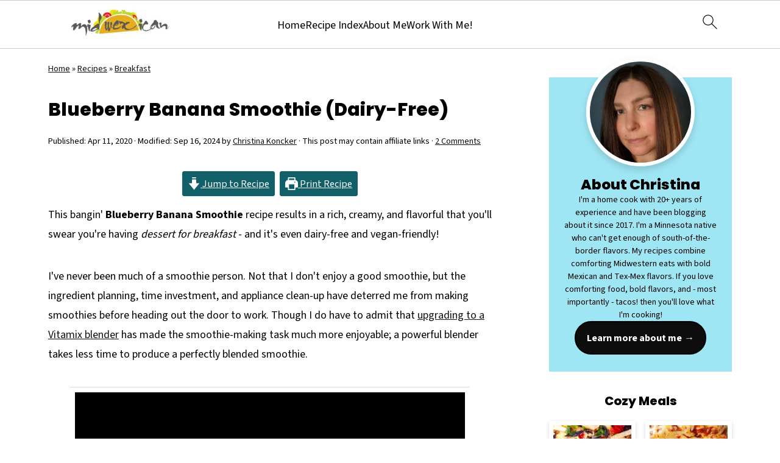

--- FILE ---
content_type: text/html
request_url: https://api.intentiq.com/profiles_engine/ProfilesEngineServlet?at=39&mi=10&dpi=936734067&pt=17&dpn=1&iiqidtype=2&iiqpcid=8f263449-cb5f-4c8c-a1d1-4f5a90cba6b2&iiqpciddate=1768877862192&pcid=6430a2ba-2607-4d6d-b44b-1ba3a6d9d019&idtype=3&gdpr=0&japs=false&jaesc=0&jafc=0&jaensc=0&jsver=0.33&testGroup=A&source=pbjs&ABTestingConfigurationSource=group&abtg=A&vrref=https%3A%2F%2Fwww.midwexican.com
body_size: 56
content:
{"abPercentage":97,"adt":1,"ct":2,"isOptedOut":false,"data":{"eids":[]},"dbsaved":"false","ls":true,"cttl":86400000,"abTestUuid":"g_0c1f9216-daa0-45e6-9ad5-4f49e06a3964","tc":9,"sid":-1415825484}

--- FILE ---
content_type: text/html; charset=utf-8
request_url: https://www.google.com/recaptcha/api2/aframe
body_size: 264
content:
<!DOCTYPE HTML><html><head><meta http-equiv="content-type" content="text/html; charset=UTF-8"></head><body><script nonce="rrmo8wLu1-tVpnjBWltLaQ">/** Anti-fraud and anti-abuse applications only. See google.com/recaptcha */ try{var clients={'sodar':'https://pagead2.googlesyndication.com/pagead/sodar?'};window.addEventListener("message",function(a){try{if(a.source===window.parent){var b=JSON.parse(a.data);var c=clients[b['id']];if(c){var d=document.createElement('img');d.src=c+b['params']+'&rc='+(localStorage.getItem("rc::a")?sessionStorage.getItem("rc::b"):"");window.document.body.appendChild(d);sessionStorage.setItem("rc::e",parseInt(sessionStorage.getItem("rc::e")||0)+1);localStorage.setItem("rc::h",'1768877868920');}}}catch(b){}});window.parent.postMessage("_grecaptcha_ready", "*");}catch(b){}</script></body></html>

--- FILE ---
content_type: text/plain
request_url: https://rtb.openx.net/openrtbb/prebidjs
body_size: -223
content:
{"id":"1ddb0c5e-6040-4f40-a3d0-b2d5d3a46648","nbr":0}

--- FILE ---
content_type: application/javascript; charset=utf-8
request_url: https://fundingchoicesmessages.google.com/f/AGSKWxXhupYd33WSb_JS8SAhpCdaBeRLMlkVOQoAQi143aY6qzNCxpZ-5AE4RYecExIBxJQStLSDufbFp--sAiSdkkrCGqoF-o_giPYCxw0aox1nfrqFTSGzJ2jDK6RVyQmWOmnvZ-3oQkXxkUCpSXpODp9UBSPbB2bd_ks9tytcX_4YVFhNWcTmIWCEgVGq/_.ads-min._350_100./adttext-/ads/as_header._768x90_
body_size: -1292
content:
window['d2f0c0dc-ad22-432b-9129-7ea54b7e31e7'] = true;

--- FILE ---
content_type: text/plain; charset=UTF-8
request_url: https://at.teads.tv/fpc?analytics_tag_id=PUB_17002&tfpvi=&gdpr_consent=&gdpr_status=22&gdpr_reason=220&ccpa_consent=&sv=prebid-v1
body_size: 56
content:
MzY0NDExYzUtYmU5Yi00OGJkLTk1NjctMGQ2ZjAxNmZjMDA5IzctNw==

--- FILE ---
content_type: text/plain
request_url: https://rtb.openx.net/openrtbb/prebidjs
body_size: -223
content:
{"id":"a50374b8-59c9-412c-83f1-e7be65e362bc","nbr":0}

--- FILE ---
content_type: text/plain
request_url: https://rtb.openx.net/openrtbb/prebidjs
body_size: -84
content:
{"id":"18fda874-daf4-4aa3-8b2c-9fc83229693c","nbr":0}

--- FILE ---
content_type: text/plain; charset=utf-8
request_url: https://ads.adthrive.com/http-api/cv2
body_size: 10343
content:
{"om":["-xNi85QNX5k","00eoh6e0","00xbjwwl","014d31bb","08298189wfv","08qi6o59","0929nj63","0avwq2wa","0b0m8l4f","0b298b78cxw","0c298picd1q","0cpicd1q","0eionfk5","0fhptxpv","0fs6e2ri","0iyi1awv","0n2987jwr7m","0p7rptpw","0sm4lr19","1","10011/140f603d0287260f11630805a1b59b3f","10011/355d8eb1e51764705401abeb3e81c794","10011/68d08a8ac4d4d94099d36922607b5b50","10011/8b27c31a5a670fa1f1bbaf67c61def2e","10011/b9c5ee98f275001f41279fe47aaee919","10011/e74e28403778da6aabd5867faa366aee","1011_302_56651538","1011_302_56651596","1011_302_56651747","1011_302_56651752","1011_302_56651755","1011_302_56652030","1011_302_57050966","1011_302_57051286","1011_302_57055736","1011_302_57055970","1011_302_57055986","1019_514444823","1028_8728253","10310289136970_462615644","10310289136970_462792722","10310289136970_462792978","10310289136970_559920874","10310289136970_593674671","10310289136970_594352012","10310289136970_686690145","1032AC1985PGbscr_15937","10339426-5836008-0","10755069","10ua7afe","110_583548785518836492","11142692","11212184","11421707","11509227","11560071","11633433","1185:1610326628","1185:1610326728","11896988","11928168","11928172","11928173","11999803","12010080","12010084","12010088","12151247","12219547","12219552","12219555","12219562","12219563","12219588","12219633","12219634","124843_8","124844_21","124848_7","124853_7","12491686","12491687","12850755","12850756","12_74_18107025","12_74_18107030","1453468","1606221","1610326628","1610326728","1611092","16_553781814","16x7UEIxQu8","17_23391179","17_23391194","17_23391206","17_23391296","17_24104633","17_24104681","17_24104693","17_24104696","17_24104714","17_24104726","17_24632116","17_24632125","17_24683311","17_24683312","17_24683315","17_24696313","17_24696317","17_24696320","17_24696321","17_24696326","17_24696334","17_24696337","17_24766942","17_24766959","17_24766964","17_24766970","17_24766981","17_24766984","17_24766988","17_24767217","17_24767222","17_24767229","17_24767233","17_24767234","17_24767239","17_24767241","17_24767248","17_24767251","17_24767255","17_24767577","1891/84814","19ijfw1a","1ktgrre1","1qlxu0yx","1zjn1epv","1zx7wzcw","201672019","201735646","202430_200_EAAYACog7t9UKc5iyzOXBU.xMcbVRrAuHeIU5IyS9qdlP9IeJGUyBMfW1N0_","202430_200_EAAYACogIm3jX30jHExW.LZiMVanc.j-uV7dHZ7rh4K3PRdSnOAyBBuRK60_","202430_200_EAAYACogfp82etiOdza92P7KkqCzDPazG1s0NmTQfyLljZ.q7ScyBDr2wK8_","202d4qe7","20421090_200_EAAYACogwcoW5vogT5vLuix.rAmo0E1Jidv8mIzVeNWxHoVoBLEyBJLAmwE_","20421090_200_EAAYACogyy0RzHbkTBh30TNsrxZR28Ohi-3ey2rLnbQlrDDSVmQyBCEE070_","206_262592","206_262594","206_522709","2132:42375982","2132:45327624","2132:45596424","2132:45737946","2132:45871980","2132:45941257","2132:45970184","2132:45999649","2132:46036624","2132:46039086","2132:46039090","2132:46039894","2132:46039897","2149:12147059","2149:12151096","2149:12156461","2149:12160736","2179:579593739337040696","2179:585139266317201118","2179:587183202622605216","2179:588366512778827143","2179:588463996220411211","2179:588969843258627169","2179:589289985696794383","2179:589318202881681006","2179:590157627360862445","2179:591283456202345442","2179:594033992319641821","222tsaq1","2249:581439030","2249:614128746","2249:650628516","2249:657213025","2249:688592726","2249:689591721","2249:691925891","2249:702153059","2249:703059924","2249:703430542","2249:704085924","2249:704251784","2307:00eoh6e0","2307:00xbjwwl","2307:0b0m8l4f","2307:0eionfk5","2307:0hly8ynw","2307:0r31j41j","2307:0sm4lr19","2307:19ijfw1a","2307:222tsaq1","2307:286bn7o6","2307:2i8t2rx0","2307:43jaxpr7","2307:4fk9nxse","2307:4qxmmgd2","2307:4yevyu88","2307:6mj57yc0","2307:6mrds7pc","2307:794di3me","2307:7ztkjhgq","2307:8linfb0q","2307:8orkh93v","2307:96srbype","2307:9krcxphu","2307:9nex8xyd","2307:a566o9hb","2307:a7w365s6","2307:a7wye4jw","2307:b5e77p2y","2307:bj4kmsd6","2307:bjbhu0bk","2307:bkkzvxfz","2307:c1hsjx06","2307:c7mn7oi0","2307:cki44jrm","2307:cqant14y","2307:cv2huqwc","2307:dc9iz3n6","2307:ddoadio1","2307:dif1fgsg","2307:djmuaamh","2307:ehojwnap","2307:ekv63n6v","2307:f2u8e0cj","2307:fovbyhjn","2307:fphs0z2t","2307:g749lgab","2307:g80wmwcu","2307:gpx7xks2","2307:h0cw921b","2307:iaqttatc","2307:jfh85vr4","2307:jq895ajv","2307:k28x0smd","2307:khogx1r1","2307:kitf0w2f","2307:lp37a2wq","2307:lu0m1szw","2307:mh2a3cu2","2307:mwwkdj9h","2307:n9sgp7lz","2307:np9yfx64","2307:nv0uqrqm","2307:nv5uhf1y","2307:o8icj9qr","2307:ouycdkmq","2307:q0nt8p8d","2307:qchclse2","2307:quk7w53j","2307:ralux098","2307:s2ahu2ae","2307:ttvuqq7b","2307:tty470r7","2307:u7pifvgm","2307:usle8ijx","2307:vb16gyzb","2307:w15c67ad","2307:w6xlb04q","2307:wt0wmo2s","2307:x3nl5llg","2307:x420t9me","2307:xal6oe9q","2307:xe7etvhg","2307:zfexqyi5","23266973","23786257","2409_15064_70_85445193","2409_15064_70_85540796","2409_15064_70_85540801","2409_15064_70_85807343","2409_15064_70_85808977","2409_15064_70_85808988","2409_15064_70_85809016","2409_15064_70_86112923","2409_25495_176_CR52092919","2409_25495_176_CR52092920","2409_25495_176_CR52092921","2409_25495_176_CR52092922","2409_25495_176_CR52092923","2409_25495_176_CR52092954","2409_25495_176_CR52092956","2409_25495_176_CR52092957","2409_25495_176_CR52092958","2409_25495_176_CR52092959","2409_25495_176_CR52150651","2409_25495_176_CR52153848","2409_25495_176_CR52153849","2409_25495_176_CR52175340","2409_25495_176_CR52178314","2409_25495_176_CR52178315","2409_25495_176_CR52178316","2409_25495_176_CR52186411","2409_25495_176_CR52188001","2409_91366_409_216496","2409_91366_409_216596","2409_91366_409_227224","244441761","24598434","24694809","247654825","25_0l51bbpm","25_52qaclee","25_53v6aquw","25_87z6cimm","25_cfnass1q","25_fdos2pfx","25_sgaw7i5o","25_utberk8n","26210676","262592","262594","2662_200562_8172720","2662_200562_8172741","2662_200562_8182931","2662_255125_8179376","2676:85392588","2676:85393202","2676:85480683","2676:85480685","2676:85480774","2676:85480779","2676:85480809","2676:85807309","2676:85807320","2676:85807343","2676:85807351","2676:85807366","2676:85987456","2676:86087904","2676:86434556","2676:86739704","2676:86894912","2676:86894914","2711_64_11999803","2711_64_12147059","2711_64_12151096","2711_64_12151247","2711_64_12160736","27157563","2715_9888_262592","2715_9888_262594","2715_9888_440735","2715_9888_551337","2760:176_CR52092956","2760:176_CR52092959","2760:176_CR52150651","2760:176_CR52186411","2760:176_CR52190519","2760:409_233102","286bn7o6","28925636","28933536","28u7c6ez","29402249","29414696","29414711","29414845","29451548","2974:8168476","2974:8168540","2974:8172741","2974:8182927","29_687541009","29_695879875","29_695879895","2_206_554442","2_206_554460","2aqgm79d","2eybxjpm","2i8t2rx0","2mokbgft","2qbp7g0b","2v4qwpp9","2xe5185b","306_23266973","306_23391317","306_24104633","306_24766970","306_24766984","306_24767229","306_24767241","306_24767248","306_24767579","308_125203_15","308_125204_11","31334462","31809564","31qdo7ks","3335_25247_700109389","3335_25247_700109391","33419360","33419362","33605023","33610849","33627671","33639785","34182009","3490:CR52092919","3490:CR52092920","3490:CR52092921","3490:CR52092923","3490:CR52175339","3490:CR52175340","3490:CR52178314","3490:CR52178315","3490:CR52178316","3490:CR52186411","3490:CR52186412","3490:CR52212685","3490:CR52212688","3490:CR52223710","3490:CR52223725","351r9ynu","3658_136236_fphs0z2t","3658_15032_7ztkjhgq","3658_15032_bkkzvxfz","3658_153983_4qxmmgd2","3658_15936_2i8t2rx0","3658_20625_794di3me","3658_582283_xe7etvhg","3658_608718_fovbyhjn","3658_67113_8linfb0q","3658_67113_b5e77p2y","3658_78719_qchclse2","3658_87236_xal6oe9q","3658_87799_c7mn7oi0","3658_87799_jq895ajv","36_46_11063302","36_46_11125455","36_46_11999803","3702_139777_24765458","3702_139777_24765461","3702_139777_24765468","3702_139777_24765477","3702_139777_24765483","3702_139777_24765494","3702_139777_24765497","3702_139777_24765529","3702_139777_24765546","3702_139777_24765548","37250131","375227988","381513943572","39303318","39364467","39368822","39385380","39bi80kl","3LMBEkP-wis","3f2981olgf0","3g3rp3bd","3gmymj0g","3gzxu80d","3i298rzr1uu","3o6augn1","3o9hdib5","3tkh4kx1","3yuxoojp","4083IP31KS13kontrolfreek_65eeb","40854655","409_189409","409_216326","409_216366","409_216382","409_216383","409_216384","409_216386","409_216387","409_216396","409_216406","409_216416","409_216504","409_216507","409_220338","409_220352","409_223591","409_223599","409_225978","409_225982","409_225987","409_225988","409_225990","409_226316","409_226321","409_226322","409_226324","409_226326","409_226327","409_226332","409_226336","409_226342","409_226351","409_226352","409_226361","409_226366","409_227223","409_227224","409_227226","409_227227","409_227228","409_227235","409_227239","409_227240","409_228349","409_228351","409_228354","409_228362","409_228363","409_228370","409_228373","409_228380","409_228381","409_230713","409_230714","409_230717","409_230718","409_230726","409_230727","409_230728","415631156","42231876","42839440","43041764","436396566","43919974","43919984","43919985","439246469228","43a7ptxe","43ij8vfd","43jaxpr7","45327624","45737946","45871980","458901553568","45999649","45astvre","461992080","462792722","466028775","47192068","4771_139789_1610269202","47745534","47869802","481703827","485027845327","48574716","48574845","48579735","48594493","48623331","48739106","48739120","48877306","49064328","49175728","4941614","4941618","4947806","4972638","4972640","4aqwokyz","4fk9nxse","4pykxt9i","4qxmmgd2","4yevyu88","501420","502806102","50447309","50447579","51372397","521_425_203499","521_425_203500","521_425_203501","521_425_203502","521_425_203504","521_425_203505","521_425_203506","521_425_203507","521_425_203508","521_425_203509","521_425_203511","521_425_203513","521_425_203514","521_425_203515","521_425_203516","521_425_203517","521_425_203518","521_425_203519","521_425_203522","521_425_203524","521_425_203525","521_425_203526","521_425_203529","521_425_203530","521_425_203534","521_425_203535","521_425_203536","521_425_203538","521_425_203539","521_425_203540","521_425_203541","521_425_203542","521_425_203543","521_425_203544","521_425_203608","521_425_203609","521_425_203611","521_425_203612","521_425_203614","521_425_203615","521_425_203617","521_425_203620","521_425_203621","521_425_203623","521_425_203624","521_425_203626","521_425_203627","521_425_203629","521_425_203632","521_425_203633","521_425_203635","521_425_203636","521_425_203648","521_425_203657","521_425_203662","521_425_203664","521_425_203671","521_425_203673","521_425_203674","521_425_203675","521_425_203676","521_425_203677","521_425_203678","521_425_203679","521_425_203680","521_425_203681","521_425_203683","521_425_203684","521_425_203686","521_425_203687","521_425_203689","521_425_203692","521_425_203693","521_425_203694","521_425_203695","521_425_203696","521_425_203698","521_425_203699","521_425_203700","521_425_203701","521_425_203702","521_425_203703","521_425_203704","521_425_203705","521_425_203706","521_425_203707","521_425_203708","521_425_203709","521_425_203710","521_425_203711","521_425_203712","521_425_203714","521_425_203715","521_425_203728","521_425_203729","521_425_203730","521_425_203731","521_425_203732","521_425_203733","521_425_203735","521_425_203736","521_425_203738","521_425_203740","521_425_203741","521_425_203742","521_425_203744","521_425_203750","521_425_203863","521_425_203864","521_425_203865","521_425_203867","521_425_203868","521_425_203871","521_425_203874","521_425_203877","521_425_203878","521_425_203879","521_425_203880","521_425_203882","521_425_203884","521_425_203885","521_425_203887","521_425_203890","521_425_203891","521_425_203892","521_425_203893","521_425_203894","521_425_203897","521_425_203898","521_425_203900","521_425_203901","521_425_203905","521_425_203907","521_425_203908","521_425_203909","521_425_203912","521_425_203916","521_425_203917","521_425_203918","521_425_203921","521_425_203924","521_425_203926","521_425_203928","521_425_203929","521_425_203932","521_425_203934","521_425_203936","521_425_203938","521_425_203940","521_425_203943","521_425_203945","521_425_203946","521_425_203947","521_425_203948","521_425_203950","521_425_203952","521_425_203956","521_425_203959","521_425_203961","521_425_203963","521_425_203965","521_425_203969","521_425_203970","521_425_203972","521_425_203973","521_425_203975","521_425_203976","521_425_203977","521_425_203981","521_425_203982","522555","529116283156","529116283159","52qaclee","53osz248","53v6aquw","542392","54779847","54779856","54779873","549410","55092222","5510:2i8t2rx0","5510:6mj57yc0","5510:7ztkjhgq","5510:cymho2zs","5510:l6b7c4hm","5510:ouycdkmq","5510:quk7w53j","5510:t393g7ye","5510:x3nl5llg","55116643","55167461","55344524","553458","553781814","553804","554443","554460","554462","554470","554471","5563_66529_OADD2.1316115555006003_1IJZSHRZK43DPWP","5563_66529_OADD2.1316115555006019_1AQHLLNGQBND5SG","5563_66529_OADD2.7284328140867_1QMTXCF8RUAKUSV9ZP","5563_66529_OADD2.7284328163393_196P936VYRAEYC7IJY","5563_66529_OADD2.7353040902703_13KLDS4Y16XT0RE5IS","5563_66529_OADD2.7353040902704_12VHHVEFFXH8OJ4LUR","5563_66529_OADD2.7353083169082_14CHQFJEGBEH1W68BV","5563_66529_OAIP.1a822c5c9d55f8c9ff283b44f36f01c3","5563_66529_OAIP.1c76eaab97db85bd36938f82604fa570","5563_66529_OAIP.c68441cf4bb22de1123169a7a56d63ce","55651526","55726028","55726194","557_409_216396","557_409_216398","557_409_216596","557_409_216616","557_409_220139","557_409_220343","557_409_220344","557_409_220354","557_409_220368","557_409_223589","557_409_223599","557_409_225988","557_409_226312","557_409_227223","557_409_228054","557_409_228055","557_409_228077","557_409_228105","557_409_228348","557_409_228349","557_409_228351","557_409_228354","557_409_228363","557_409_230714","557_409_230718","557_409_230731","557_409_235268","55826909","558_93_00eoh6e0","558_93_cv2huqwc","558_93_ge4kwk32","55965333","56018481","56071098","560_74_18268075","560_74_18268078","560_74_18268083","561282405","56341213","5636:12023788","56619923","56635908","56635945","56635955","5670:8166427","5670:8168519","5670:8168520","5670:8172724","5670:8172741","56740583","56794606","567_269_2:3528:19850:32507","5726507783","5726507811","5726594343","576777115309199355","58117332","58310259131_553781220","58310259131_553781814","585139266317201118","587183202622605216","588463996220411211","589289985696794383","591283456202345442","594033992319641821","59751535","59751572","59780461","59780474","59873208","59873222","59873223","59873224","59873230","5989_1799740_704085924","5l03u8j0","5nes216g","5sfc9ja1","6026500985","6026574625","60360546","60480462","60618611","609577512","60f5a06w","61085224","61174500","61210719","613344ix","61456734","61460044","61900466","61916211","61916223","61916225","61916229","61916243","61926845","61932920","61932925","61932933","61932948","61932957","61932958","61933123","61945704","61949616","62187798","62217768","62217784","6226505239","6226522291","6226534255","6250_66552_1096695033","6250_66552_1112487743","6250_66552_1112688573","6250_66552_916993094","6250_66552_917052004","6250_66552_917072004","6250_66552_917131834","62667314","627225143","627227759","627290883","627301267","627309156","627309159","627506494","62799585","628015148","628086965","628153053","628222860","628223277","628360579","628360582","628444259","628444349","628444433","628444439","628456307","628456310","628456313","628456379","628456382","628456391","628456403","628610892","628622163","628622169","628622172","628622178","628622241","628622244","628622247","628622250","628683371","628687043","628687157","628687460","628687463","628789927","628803013","628841673","628990952","629007394","629009180","629167998","629168001","629168010","629168565","629171196","629171202","629255550","629350437","62946736","62946743","62946748","629488423","62949920","629525205","62959437","62959950","62959980","62977989","62980383","62980385","62981075","629817930","62981822","62985062","62987257","629984747","630137823","63019107","63045438","63047267","630928655","6365_61796_719079391845","6365_61796_725871022959","6365_61796_729220897126","6365_61796_742174851279","6365_61796_784844652399","6365_61796_784880263591","6365_61796_784880274628","6365_61796_785326944648","6365_61796_785451798380","6365_61796_790586041893","6365_61796_790703534093","6365_61796_792723155707","6365_61796_793303452475","6365_61796_793381067213","63barbg1","63t6qg56","651637446","651637459","651637461","651637462","652348590","6547_67916_OWBkOMr5SoHXZw8LYAUe","6547_67916_SzPPODHFRM0Gbzs8BBMm","6547_67916_XXAejocRrZTeLJFy9DZE","6547_67916_ab9pIhyoe217jnT8nwxS","6547_67916_ojlFpxYOFH990Je8saFY","6547_67916_vhQObFKEE5o0wofhYsHK","6547_67916_yhzVvaO1p8y7bv5wuy09","659216891404","659713728691","668547419","668547445","668547507","66_wcynjh0ro05oiq8sdl0n","670_9916_462792722","670_9916_559920770","67swazxr","680597458938","680_99480_652366987","680_99480_685190540","680_99480_685190804","680_99480_696504971","680_99480_700109379","680_99480_700109389","680_99480_700109391","680_99480_700109393","686452518672","688070999","688078501","690_99485_1610326628","690_99485_1610326728","692193668","695879867","695879875","695879889","695879895","695879901","695879922","695879935","696314600","696332890","696504971","697189859","697189874","697189880","697189892","697189907","697189924","697189927","697189930","697189949","697189968","697189993","697189999","697190001","697190006","697190010","697190012","697190014","697190037","697190050","697190055","697190072","697199588","697199614","697525780","697525781","697525791","697525793","697525795","697525805","697525808","697525824","697525832","697876985","697876994","697876997","697876998","697876999","697893362","698496780","699812344","699812857","699813340","699824707","6hye09n0","6mj57yc0","6mrds7pc","6n8K0pfqjXE","6oarz0xa","6p39oadw","6qy0hs97","6vk2t4x3","6zt4aowl","700109383","700109389","700117707","700908295","702397981","702423494","702759424","702759441","702759703","702924175","703896169","703930635","703943411","704276788","704475727","704890558","705035662","705639509","705864634","706922936","70_79482171","712170113165","722434589030","722839542471","724272994705","725271087996","725307736711","7354_111700_86509226","7354_138543_85049656","7354_138543_85445129","7354_138543_85445145","7354_138543_85445175","7354_138543_85445179","7354_138543_85445183","7354_138543_85807320","7354_138543_85807343","7354_138543_85808977","7354_138543_85808988","7354_138543_85809010","7354_138543_85809016","7354_138543_85809022","7354_138543_85809046","7354_138543_85809050","7354_201087_86620149","7354_201087_86620187","7354_229128_84572831","7354_229128_86112923","739103879651","74243_74_18268031","74243_74_18298318","74243_74_18298322","74243_74_18298346","745406831887","746351260254","74_18298318","74_491345701","7515cbe4-812a-430f-8650-83a8ec713b00","76odrdws","77gj3an4","77o0iydu","786021176832","786935973586","790703534108","791354972836","792862812604","793053395896","793266583179","79482161","79482170","79482171","79482181","79482186","79482221","79482225","794di3me","7969_149355_45737946","7969_149355_45871980","7969_149355_45919811","7969_149355_45941257","7969_149355_45999649","7969_149355_45999652","7969_149355_46039670","7c298meqmw8","7cmeqmw8","7nnanojy","7qIE6HPltrY","7qevw67b","7txp5om6","7xb3th35","7ztkjhgq","80072816","80072819","80072821","8152859","8152878","8152879","8153732","8153749","8179376","8182921","82286768","8341_230731_579593739337040696","8341_230731_585139266317201118","8341_230731_587183202622605216","8341_230731_588366512778827143","8341_230731_588463996220411211","8341_230731_588837179414603875","8341_230731_588969843258627169","8341_230731_589289985696794383","8341_230731_589318202881681006","8341_230731_590157627360862445","8341_230731_591283456202345442","83443883","83447294","83447296","85393206","85444966","85954450","86112923","86434100","86434664","86434671","86509187","86509956","86509958","86621325","86621334","86621362","86621370","86621380","86621451","86894914","87z6cimm","8968064","8d8r7rym","8fdfc014","8h0jrkwl","8hezw6rl","8i63s069","8linfb0q","8orkh93v","8w4klwi4","9057/0328842c8f1d017570ede5c97267f40d","9057/211d1f0fa71d1a58cabee51f2180e38f","90_12219553","90_12219562","90_12219563","90_12219631","90_12219633","90_12219634","90_12441761","90_12491645","90_12491648","90_12491655","90_12491656","90_12491687","90_12850755","90_12850756","9470/e8d912b7f08def2c47cd76048b7c1617","95bjudek","96298srbype","9632594","96srbype","97298fzsz2a","97_8152859","97fzsz2a","98xzy0ek","9Z4uFPEnsAQ","9hvvrknh","9krcxphu","9nex8xyd","9r15vock","9rvsrrn1","9t6gmxuz","9yffr0hr","CN4z0sMhOO8","Dt9tkFgPbK0","FC8Gv9lZIb0","HFN_IsGowZU","J0oHAwAc5lQ","Ku_uLZnTchg","LQVfri5Y2Fs","LXINXrexAqQ","M2E0EqQEzu0","WCyNJH0RO05OIQ8Sdl0N","YM34v0D1p1g","YlnVIl2d84o","_P-zIIc5ugE","a0oxacu8","a0r398qn","a2uqytjp","a566o9hb","a7298wye4jw","a7w365s6","a7wye4jw","a8262a37-2499-4672-8e08-ce189b62b3ef","a9rnhyzc","aYEy4bDVcvU","ab79e06d-3f5e-46f2-92b2-ddcd6e82ac73","acibjd4c","acl5gnm9","ag5h5euo","av2r20gs","axw5pt53","b3sqze11","b41rck4a","b5e77p2y","b90cwbcd","be4hm1i2","bhcgvwxj","bj4kmsd6","bjbhu0bk","bkkzvxfz","bmvwlypm","bpwmigtk","c-Mh5kLIzow","c1hsjx06","c1u7ixf4","c25uv8cd","c2d7ypnt","c3298dhicuk","c3dhicuk","c7298mn7oi0","c75hp4ji","c7mn7oi0","ce7bo7ga","ck298i44jrm","cki44jrm","cqant14y","cr-5sb2o895ubxe","cr-90budt7cu9vd","cr-97pzzgzrubqk","cr-97y25lzsubqk","cr-97yv4e6rubxf","cr-98qyxf3wubqk","cr-98ru5j2subxf","cr-98ru5j2tubxf","cr-9hxzbqc08jrgv2","cr-Bitc7n_p9iw__vat__49i_k_6v6_h_jce2vj5h_G0l9Rdjrj","cr-Bitc7n_p9iw__vat__49i_k_6v6_h_jce2vj5h_I4lo9gokm","cr-Bitc7n_p9iw__vat__49i_k_6v6_h_jce2vj5h_KnXNU4yjl","cr-Bitc7n_p9iw__vat__49i_k_6v6_h_jce2vj5h_PxWzTvgmq","cr-a9s2xe8tubwj","cr-a9s2xf0uubwj","cr-a9s2xf1tubwj","cr-aaqt0j3xubwj","cr-aaqt0j5vubwj","cr-aaqt0j7wubwj","cr-aaqt0j8subwj","cr-aaqt0j8vubwj","cr-aaqt0k1vubwj","cr-aav1zg0qubwj","cr-aav1zg0rubwj","cr-aav1zg0wubwj","cr-aav22g0qubwj","cr-aav22g0wubwj","cr-aav22g0yubwj","cr-aav22g2wubwj","cr-aavwye0pubwj","cr-aavwye0vubwj","cr-aavwye1uubwj","cr-aawz1h7subwj","cr-aawz1i2pubwj","cr-aawz2m3vubwj","cr-aawz2m3yubwj","cr-aawz2m5xubwj","cr-aawz2m6pubwj","cr-aawz3f0wubwj","cr-aawz3f1rubwj","cr-aawz3f2tubwj","cr-aawz3f3qubwj","cr-aawz3f3xubwj","cr-aawz3fzwubwj","cr-aawz3i2xubwj","cr-aawz3i3yubwj","cr-aawz3i6yubwj","cr-bx3yqad3ubwe","cr-ccr05f6rv7uiu","cr-ccr05f6rv7vjv","cr-dby2yd7wx7tmu","cr-f6puwm2w27tf1","cr-gaqt1_k4quarey3qntt","cr-h3ak7h5wu9vd","cr-h6q46o706lrgv2","cr-kz4ol95lu9vd","cr-kz4ol95lubwe","cr-ljd39vnquatj","cr-ptd6scc4uatj","cr-sk1vaer4u9vd","cr-sk1vaer4ubwe","cr-yow2qpavubxe","cuudl2xr","cv2982huqwc","cv2huqwc","cymho2zs","czt3qxxp","d62315ae-839f-474b-8223-31f69bfa1d36","d8298ijy7f2","d8ijy7f2","daw00eve","dc9iz3n6","ddd2k10l","ddoadio1","de66hk0y","dea7uaiq","dft15s69","dg2WmFvzosE","di298f1fgsg","dif1fgsg","dp298jydwun","dpjydwun","dwghal43","dzn3z50z","e26xdxpa","eb9vjo1r","ed5kozku","ehojwnap","eiqtrsdn","ekocpzhh","extremereach_creative_76559239","f0u03q6w","f2u8e0cj","f3298craufm","f3craufm","f7f851ff-f904-45db-9887-417b346f0c32","faia6gj7","fcn2zae1","fdujxvyb","feueU8m1y4Y","fjp0ceax","fmbxvfw0","fmmrtnw7","fo298vbyhjn","fovbyhjn","fp298hs0z2t","fphs0z2t","fvozdz0n","fy298bdgtuw","fybdgtuw","g2ozgyf2","g33ctchk","g3tr58j9","g3zy56n3","g4iapksj","g4kw4fir","g5egxitt","g749lgab","g7t6s6ge","g80wmwcu","gGwpyzK9_Ac","gct1bnl9","ge4000vb","ge4kwk32","ggrd0r72","gp298x7xks2","gpx7xks2","gyli6xth","gz4rhFvM7MY","h0cw921b","h32sew6s","h352av0k","h5p8x4yp","hPuTdMDQS5M","hc3zwvmz","heyp82hb","hf9ak5dg","hfi4onq2","hqz7anxg","hr5uo0z9","hu2988cf63l","hu8cf63l","hzonbdnu","i1gs57kc","i2aglcoy","i38zq5s7","i3kzfvte","i4diz8fj","i729876wjt4","i776wjt4","i7sov9ry","i8q65k6g","iaqttatc","id2edyhf","in3ciix5","j39smngx","j4r0agpc","j5j8jiab","j5l7lkp9","j8298s46eij","jci9uj40","jd035jgw","jfh85vr4","jo298x7do5h","jonxsolf","jq298895ajv","jq895ajv","jr169syq","jsu57unw","jxrvgonh","jzqxffb2","k28x0smd","kecbwzbd","kk5768bd","klqiditz","kpqczbyg","ksrdc5dk","kv2blzf2","kxyuk60y","kz8629zd","l2zwpdg7","l9xck988","lc408s2k","lj298ai1zni","llejctn7","lm298khu9q3","lmkhu9q3","lp37a2wq","lqik9cb3","ltgwjglo","lu0m1szw","lvx7l0us","lz23iixx","m3wzasds","m9tz4e6u","mfsmf6ch","mg298e0qgfb","min949in","mk19vci9","mmczbw1f","mmr74uc4","mn537fcq","mne39gsk","mnzinbrt","msspibow","mtsc0nih","mvtp3dnv","mwnvongn","mwwkdj9h","mxap5x44","n02986kpcfp","n06vfggs","n1298nubick","n1nubick","n3egwnq7","n9sgp7lz","nDEslD5DCrE","nativetouch-32507","nc40urjq","ncfr1yiw","np2989yfx64","np9yfx64","nr5arrhc","nrs1hc5n","nv0uqrqm","nv5uhf1y","o5298xj653n","o5xj653n","o8icj9qr","oc298zmkbuu","oe31iwxh","ofoon6ir","okem47bb","ot91zbhz","ou298ycdkmq","ouycdkmq","ox6po8bg","oy3b9yzx","oz3ry6sr","ozdii3rw","pefxr7k2","piwneqqj","pkydekxi","pl298th4l1a","plth4l1a","prcz3msg","pte4wl23","q0nt8p8d","q9I-eRux9vU","q9plh3qd","qCQnxJ3C04M","qM1pWMu_Q2s","qaoxvuy4","qbnLmOq5mpE","qeds4xMFyQE","qen3mj4l","qjinld2m","qjrjt3pn","qqj2iqh7","qqvgscdx","qts6c5p3","quk7w53j","qukkwi3v","qx169s69","qxyinqse","r3co354x","r68ur1og","r8esj0oh","ralux098","rcfcy8ae","ri85joo4","riaslz7g","rk5pkdan","rmttmrq8","rr8j1gh9","rrlikvt1","rup4bwce","rxj4b6nw","s2ahu2ae","s42om3j4","s4s41bit","s6pbymn9","s9kmbxbp","scpvMntwtuw","sgaw7i5o","sk4ge5lf","sr32zoh8","sslkianq","sttgj0wj","t2298dlmwva","t2dlmwva","t393g7ye","t4zab46q","t52988zjs8i","t58zjs8i","t5kb9pme","t69sf2tp","try1d6ob","tsf8xzNEHyI","ttvuqq7b","tvhhxsdx","u2cc9kzv","u3i8n6ef","u6298m6v3bh","u7pifvgm","uf7vbcrs","uhebin5g","uk9x4xmh","ut42112berk8n","utberk8n","uthwjnbu","v8cczmzc","v9k6m2b0","vCc_ZoB9XiI","vbivoyo6","vettgmlh","vf42112vpfnp8","vosqszns","vqqwz0z3","vu8587rh","w15c67ad","w5et7cv9","w9lu3v5o","wFBPTWkXhX8","wa298ryafvp","wk8exctl","wn2a3vit","wt0wmo2s","x1aipl6t","x3nl5llg","x420t9me","x4jo7a5v","x59pvthe","xafmw0z6","xdaezn6y","xe2987etvhg","xe7etvhg","xjq9sbpc","xm7xmowz","xtxa8s2d","xwhet1qh","xx9kuv4a","y51tr986","ykdctaje","yl9likui","ynwg50ce","yo6tydde","yq5t5meg","yy10h45c","z014jm23","z68m148x","zfexqyi5","zibvsmsx","zmri9v9c","zpm9ltrh","7979132","7979135"],"pmp":[],"adomains":["1md.org","a4g.com","about.bugmd.com","acelauncher.com","adameve.com","adelion.com","adp3.net","advenuedsp.com","aibidauction.com","aibidsrv.com","akusoli.com","allofmpls.org","arkeero.net","ato.mx","avazutracking.net","avid-ad-server.com","avid-adserver.com","avidadserver.com","aztracking.net","bc-sys.com","bcc-ads.com","bidderrtb.com","bidscube.com","bizzclick.com","bkserving.com","bksn.se","brightmountainads.com","bucksense.io","bugmd.com","ca.iqos.com","capitaloneshopping.com","cdn.dsptr.com","clarifion.com","clean.peebuster.com","cotosen.com","cs.money","cwkuki.com","dallasnews.com","dcntr-ads.com","decenterads.com","derila-ergo.com","dhgate.com","dhs.gov","digitaladsystems.com","displate.com","doyour.bid","dspbox.io","envisionx.co","ezmob.com","fla-keys.com","fmlabsonline.com","g123.jp","g2trk.com","gadgetslaboratory.com","gadmobe.com","getbugmd.com","goodtoknowthis.com","gov.il","grosvenorcasinos.com","guard.io","hero-wars.com","holts.com","howto5.io","http://bookstofilm.com/","http://countingmypennies.com/","http://fabpop.net/","http://folkaly.com/","http://gameswaka.com/","http://gowdr.com/","http://gratefulfinance.com/","http://outliermodel.com/","http://profitor.com/","http://tenfactorialrocks.com/","http://vovviral.com/","https://instantbuzz.net/","https://www.royalcaribbean.com/","ice.gov","imprdom.com","justanswer.com","liverrenew.com","longhornsnuff.com","lovehoney.com","lowerjointpain.com","lymphsystemsupport.com","meccabingo.com","media-servers.net","medimops.de","miniretornaveis.com","mobuppsrtb.com","motionspots.com","mygrizzly.com","myiq.com","myrocky.ca","national-lottery.co.uk","nbliver360.com","ndc.ajillionmax.com","nibblr-ai.com","niutux.com","nordicspirit.co.uk","notify.nuviad.com","notify.oxonux.com","own-imp.vrtzads.com","paperela.com","paradisestays.site","parasiterelief.com","peta.org","pfm.ninja","photoshelter.com","pixel.metanetwork.mobi","pixel.valo.ai","plannedparenthood.org","plf1.net","plt7.com","pltfrm.click","printwithwave.co","privacymodeweb.com","rangeusa.com","readywind.com","reklambids.com","ri.psdwc.com","royalcaribbean.com","royalcaribbean.com.au","rtb-adeclipse.io","rtb-direct.com","rtb.adx1.com","rtb.kds.media","rtb.reklambid.com","rtb.reklamdsp.com","rtb.rklmstr.com","rtbadtrading.com","rtbsbengine.com","rtbtradein.com","saba.com.mx","safevirus.info","securevid.co","seedtag.com","servedby.revive-adserver.net","shift.com","simple.life","smrt-view.com","swissklip.com","taboola.com","tel-aviv.gov.il","temu.com","theoceanac.com","track-bid.com","trackingintegral.com","trading-rtbg.com","trkbid.com","truthfinder.com","unoadsrv.com","usconcealedcarry.com","uuidksinc.net","vabilitytech.com","vashoot.com","vegogarden.com","viewtemplates.com","votervoice.net","vuse.com","waardex.com","wapstart.ru","wayvia.com","wdc.go2trk.com","weareplannedparenthood.org","webtradingspot.com","www.royalcaribbean.com","xapads.com","xiaflex.com","yourchamilia.com"]}

--- FILE ---
content_type: image/svg+xml
request_url: https://www.midwexican.com/wp-content/plugins/feast-plugin/assets/images/check.svg
body_size: -185
content:
<?xml version="1.0" encoding="UTF-8"?>
<svg id="Layer_1" data-name="Layer 1" xmlns="http://www.w3.org/2000/svg" viewBox="0 0 348.6 348.6">
  <defs>
    <style>
      .cls-1 {
        stroke-width: 0px;
      }
    </style>
  </defs>
  <path class="cls-1" d="m316.93,93.19l-176.91,176.91c-2.02,2.02-4.68,3.06-7.35,3.06s-5.33-1.02-7.36-3.05L31.66,176.45c-4.07-4.06-4.07-10.65,0-14.71,4.06-4.06,10.65-4.06,14.71,0l86.3,86.31,169.56-169.56c4.07-4.06,10.65-4.06,14.71,0,4.06,4.07,4.08,10.67-.01,14.7Z"/>
</svg>